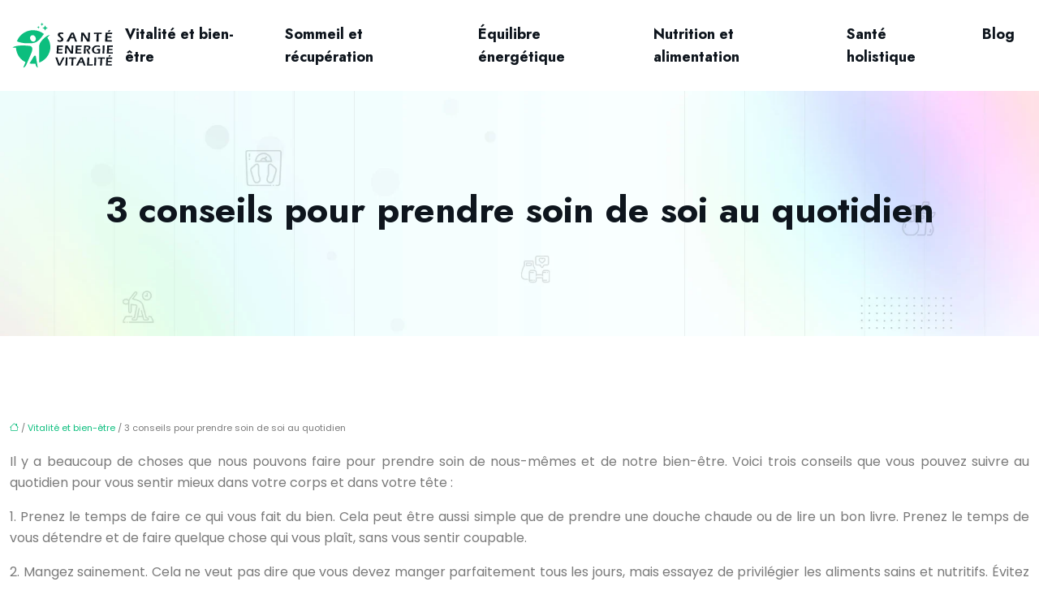

--- FILE ---
content_type: text/html; charset=UTF-8
request_url: https://www.sante-energie-vitalite.fr/3-conseils-pour-prendre-soin-de-soi-au-quotidien/
body_size: 11070
content:
<!DOCTYPE html>
<html lang="fr-FR">
<head>
<meta charset="UTF-8" />
<meta name="viewport" content="width=device-width">
<link rel="shortcut icon" href="/wp-content/uploads/2022/06/favicon.svg" />
<script type="application/ld+json">
{
    "@context": "https://schema.org",
    "@graph": [
        {
            "@type": "WebSite",
            "@id": "https://www.sante-energie-vitalite.fr#website",
            "url": "https://www.sante-energie-vitalite.fr",
            "name": "sante-energie-vitalite",
            "inLanguage": "fr-FR",
            "publisher": {
                "@id": "https://www.sante-energie-vitalite.fr#organization"
            }
        },
        {
            "@type": "Organization",
            "@id": "https://www.sante-energie-vitalite.fr#organization",
            "name": "sante-energie-vitalite",
            "url": "https://www.sante-energie-vitalite.fr"
        },
        {
            "@type": "Person",
            "@id": "https://www.sante-energie-vitalite.fr/author/sante-energie-vitalite#person",
            "name": "admin",
            "jobTitle": "Rédaction Web",
            "url": "https://www.sante-energie-vitalite.fr/author/sante-energie-vitalite",
            "worksFor": {
                "@id": "https://www.sante-energie-vitalite.fr#organization"
            }
        },
        {
            "@type": "Article",
            "@id": "https://www.sante-energie-vitalite.fr/3-conseils-pour-prendre-soin-de-soi-au-quotidien/#article",
            "headline": "3 conseils pour prendre soin de soi au quotidien",
            "wordCount": 953,
            "isAccessibleForFree": true,
            "articleSection": [
                "Vitalité et bien-être"
            ],
            "datePublished": "2022-06-27T16:17:58+00:00",
            "author": {
                "@id": "https://www.sante-energie-vitalite.fr/author/sante-energie-vitalite#person"
            },
            "publisher": {
                "@id": "https://www.sante-energie-vitalite.fr#organization"
            },
            "inLanguage": "fr-FR"
        },
        {
            "@type": "BreadcrumbList",
            "@id": "https://www.sante-energie-vitalite.fr/3-conseils-pour-prendre-soin-de-soi-au-quotidien/#breadcrumb",
            "itemListElement": [
                {
                    "@type": "ListItem",
                    "position": 1,
                    "name": "Accueil",
                    "item": "https://www.sante-energie-vitalite.fr/"
                },
                {
                    "@type": "ListItem",
                    "position": 2,
                    "name": "Vitalité et bien-être",
                    "item": "https://www.sante-energie-vitalite.fr/vitalite-et-bien-etre/"
                },
                {
                    "@type": "ListItem",
                    "position": 3,
                    "name": "3 conseils pour prendre soin de soi au quotidien",
                    "item": "https://www.sante-energie-vitalite.fr/3-conseils-pour-prendre-soin-de-soi-au-quotidien/"
                }
            ]
        }
    ]
}</script>
<meta name='robots' content='max-image-preview:large' />
	<style>img:is([sizes="auto" i], [sizes^="auto," i]) { contain-intrinsic-size: 3000px 1500px }</style>
	<title>3 conseils indispensables pour bien prendre soin de soi au quotidien : </title><meta name="description" content="3 conseils pour prendre soin de soi au quotidien : apprendre à s'écouter, se faire plaisir et se respecter"><link rel='stylesheet' id='wp-block-library-css' href='https://www.sante-energie-vitalite.fr/wp-includes/css/dist/block-library/style.min.css?ver=28eca38d554f87d73c8b4fc6a430936c' type='text/css' media='all' />
<style id='global-styles-inline-css' type='text/css'>
:root{--wp--preset--aspect-ratio--square: 1;--wp--preset--aspect-ratio--4-3: 4/3;--wp--preset--aspect-ratio--3-4: 3/4;--wp--preset--aspect-ratio--3-2: 3/2;--wp--preset--aspect-ratio--2-3: 2/3;--wp--preset--aspect-ratio--16-9: 16/9;--wp--preset--aspect-ratio--9-16: 9/16;--wp--preset--color--black: #000000;--wp--preset--color--cyan-bluish-gray: #abb8c3;--wp--preset--color--white: #ffffff;--wp--preset--color--pale-pink: #f78da7;--wp--preset--color--vivid-red: #cf2e2e;--wp--preset--color--luminous-vivid-orange: #ff6900;--wp--preset--color--luminous-vivid-amber: #fcb900;--wp--preset--color--light-green-cyan: #7bdcb5;--wp--preset--color--vivid-green-cyan: #00d084;--wp--preset--color--pale-cyan-blue: #8ed1fc;--wp--preset--color--vivid-cyan-blue: #0693e3;--wp--preset--color--vivid-purple: #9b51e0;--wp--preset--color--base: #f9f9f9;--wp--preset--color--base-2: #ffffff;--wp--preset--color--contrast: #111111;--wp--preset--color--contrast-2: #636363;--wp--preset--color--contrast-3: #A4A4A4;--wp--preset--color--accent: #cfcabe;--wp--preset--color--accent-2: #c2a990;--wp--preset--color--accent-3: #d8613c;--wp--preset--color--accent-4: #b1c5a4;--wp--preset--color--accent-5: #b5bdbc;--wp--preset--gradient--vivid-cyan-blue-to-vivid-purple: linear-gradient(135deg,rgba(6,147,227,1) 0%,rgb(155,81,224) 100%);--wp--preset--gradient--light-green-cyan-to-vivid-green-cyan: linear-gradient(135deg,rgb(122,220,180) 0%,rgb(0,208,130) 100%);--wp--preset--gradient--luminous-vivid-amber-to-luminous-vivid-orange: linear-gradient(135deg,rgba(252,185,0,1) 0%,rgba(255,105,0,1) 100%);--wp--preset--gradient--luminous-vivid-orange-to-vivid-red: linear-gradient(135deg,rgba(255,105,0,1) 0%,rgb(207,46,46) 100%);--wp--preset--gradient--very-light-gray-to-cyan-bluish-gray: linear-gradient(135deg,rgb(238,238,238) 0%,rgb(169,184,195) 100%);--wp--preset--gradient--cool-to-warm-spectrum: linear-gradient(135deg,rgb(74,234,220) 0%,rgb(151,120,209) 20%,rgb(207,42,186) 40%,rgb(238,44,130) 60%,rgb(251,105,98) 80%,rgb(254,248,76) 100%);--wp--preset--gradient--blush-light-purple: linear-gradient(135deg,rgb(255,206,236) 0%,rgb(152,150,240) 100%);--wp--preset--gradient--blush-bordeaux: linear-gradient(135deg,rgb(254,205,165) 0%,rgb(254,45,45) 50%,rgb(107,0,62) 100%);--wp--preset--gradient--luminous-dusk: linear-gradient(135deg,rgb(255,203,112) 0%,rgb(199,81,192) 50%,rgb(65,88,208) 100%);--wp--preset--gradient--pale-ocean: linear-gradient(135deg,rgb(255,245,203) 0%,rgb(182,227,212) 50%,rgb(51,167,181) 100%);--wp--preset--gradient--electric-grass: linear-gradient(135deg,rgb(202,248,128) 0%,rgb(113,206,126) 100%);--wp--preset--gradient--midnight: linear-gradient(135deg,rgb(2,3,129) 0%,rgb(40,116,252) 100%);--wp--preset--gradient--gradient-1: linear-gradient(to bottom, #cfcabe 0%, #F9F9F9 100%);--wp--preset--gradient--gradient-2: linear-gradient(to bottom, #C2A990 0%, #F9F9F9 100%);--wp--preset--gradient--gradient-3: linear-gradient(to bottom, #D8613C 0%, #F9F9F9 100%);--wp--preset--gradient--gradient-4: linear-gradient(to bottom, #B1C5A4 0%, #F9F9F9 100%);--wp--preset--gradient--gradient-5: linear-gradient(to bottom, #B5BDBC 0%, #F9F9F9 100%);--wp--preset--gradient--gradient-6: linear-gradient(to bottom, #A4A4A4 0%, #F9F9F9 100%);--wp--preset--gradient--gradient-7: linear-gradient(to bottom, #cfcabe 50%, #F9F9F9 50%);--wp--preset--gradient--gradient-8: linear-gradient(to bottom, #C2A990 50%, #F9F9F9 50%);--wp--preset--gradient--gradient-9: linear-gradient(to bottom, #D8613C 50%, #F9F9F9 50%);--wp--preset--gradient--gradient-10: linear-gradient(to bottom, #B1C5A4 50%, #F9F9F9 50%);--wp--preset--gradient--gradient-11: linear-gradient(to bottom, #B5BDBC 50%, #F9F9F9 50%);--wp--preset--gradient--gradient-12: linear-gradient(to bottom, #A4A4A4 50%, #F9F9F9 50%);--wp--preset--font-size--small: 13px;--wp--preset--font-size--medium: 20px;--wp--preset--font-size--large: 36px;--wp--preset--font-size--x-large: 42px;--wp--preset--spacing--20: min(1.5rem, 2vw);--wp--preset--spacing--30: min(2.5rem, 3vw);--wp--preset--spacing--40: min(4rem, 5vw);--wp--preset--spacing--50: min(6.5rem, 8vw);--wp--preset--spacing--60: min(10.5rem, 13vw);--wp--preset--spacing--70: 3.38rem;--wp--preset--spacing--80: 5.06rem;--wp--preset--spacing--10: 1rem;--wp--preset--shadow--natural: 6px 6px 9px rgba(0, 0, 0, 0.2);--wp--preset--shadow--deep: 12px 12px 50px rgba(0, 0, 0, 0.4);--wp--preset--shadow--sharp: 6px 6px 0px rgba(0, 0, 0, 0.2);--wp--preset--shadow--outlined: 6px 6px 0px -3px rgba(255, 255, 255, 1), 6px 6px rgba(0, 0, 0, 1);--wp--preset--shadow--crisp: 6px 6px 0px rgba(0, 0, 0, 1);}:root { --wp--style--global--content-size: 1320px;--wp--style--global--wide-size: 1920px; }:where(body) { margin: 0; }.wp-site-blocks { padding-top: var(--wp--style--root--padding-top); padding-bottom: var(--wp--style--root--padding-bottom); }.has-global-padding { padding-right: var(--wp--style--root--padding-right); padding-left: var(--wp--style--root--padding-left); }.has-global-padding > .alignfull { margin-right: calc(var(--wp--style--root--padding-right) * -1); margin-left: calc(var(--wp--style--root--padding-left) * -1); }.has-global-padding :where(:not(.alignfull.is-layout-flow) > .has-global-padding:not(.wp-block-block, .alignfull)) { padding-right: 0; padding-left: 0; }.has-global-padding :where(:not(.alignfull.is-layout-flow) > .has-global-padding:not(.wp-block-block, .alignfull)) > .alignfull { margin-left: 0; margin-right: 0; }.wp-site-blocks > .alignleft { float: left; margin-right: 2em; }.wp-site-blocks > .alignright { float: right; margin-left: 2em; }.wp-site-blocks > .aligncenter { justify-content: center; margin-left: auto; margin-right: auto; }:where(.wp-site-blocks) > * { margin-block-start: 1.2rem; margin-block-end: 0; }:where(.wp-site-blocks) > :first-child { margin-block-start: 0; }:where(.wp-site-blocks) > :last-child { margin-block-end: 0; }:root { --wp--style--block-gap: 1.2rem; }:root :where(.is-layout-flow) > :first-child{margin-block-start: 0;}:root :where(.is-layout-flow) > :last-child{margin-block-end: 0;}:root :where(.is-layout-flow) > *{margin-block-start: 1.2rem;margin-block-end: 0;}:root :where(.is-layout-constrained) > :first-child{margin-block-start: 0;}:root :where(.is-layout-constrained) > :last-child{margin-block-end: 0;}:root :where(.is-layout-constrained) > *{margin-block-start: 1.2rem;margin-block-end: 0;}:root :where(.is-layout-flex){gap: 1.2rem;}:root :where(.is-layout-grid){gap: 1.2rem;}.is-layout-flow > .alignleft{float: left;margin-inline-start: 0;margin-inline-end: 2em;}.is-layout-flow > .alignright{float: right;margin-inline-start: 2em;margin-inline-end: 0;}.is-layout-flow > .aligncenter{margin-left: auto !important;margin-right: auto !important;}.is-layout-constrained > .alignleft{float: left;margin-inline-start: 0;margin-inline-end: 2em;}.is-layout-constrained > .alignright{float: right;margin-inline-start: 2em;margin-inline-end: 0;}.is-layout-constrained > .aligncenter{margin-left: auto !important;margin-right: auto !important;}.is-layout-constrained > :where(:not(.alignleft):not(.alignright):not(.alignfull)){max-width: var(--wp--style--global--content-size);margin-left: auto !important;margin-right: auto !important;}.is-layout-constrained > .alignwide{max-width: var(--wp--style--global--wide-size);}body .is-layout-flex{display: flex;}.is-layout-flex{flex-wrap: wrap;align-items: center;}.is-layout-flex > :is(*, div){margin: 0;}body .is-layout-grid{display: grid;}.is-layout-grid > :is(*, div){margin: 0;}body{--wp--style--root--padding-top: 0px;--wp--style--root--padding-right: var(--wp--preset--spacing--50);--wp--style--root--padding-bottom: 0px;--wp--style--root--padding-left: var(--wp--preset--spacing--50);}a:where(:not(.wp-element-button)){text-decoration: underline;}:root :where(a:where(:not(.wp-element-button)):hover){text-decoration: none;}:root :where(.wp-element-button, .wp-block-button__link){background-color: var(--wp--preset--color--contrast);border-radius: .33rem;border-color: var(--wp--preset--color--contrast);border-width: 0;color: var(--wp--preset--color--base);font-family: inherit;font-size: var(--wp--preset--font-size--small);font-style: normal;font-weight: 500;line-height: inherit;padding-top: 0.6rem;padding-right: 1rem;padding-bottom: 0.6rem;padding-left: 1rem;text-decoration: none;}:root :where(.wp-element-button:hover, .wp-block-button__link:hover){background-color: var(--wp--preset--color--contrast-2);border-color: var(--wp--preset--color--contrast-2);color: var(--wp--preset--color--base);}:root :where(.wp-element-button:focus, .wp-block-button__link:focus){background-color: var(--wp--preset--color--contrast-2);border-color: var(--wp--preset--color--contrast-2);color: var(--wp--preset--color--base);outline-color: var(--wp--preset--color--contrast);outline-offset: 2px;outline-style: dotted;outline-width: 1px;}:root :where(.wp-element-button:active, .wp-block-button__link:active){background-color: var(--wp--preset--color--contrast);color: var(--wp--preset--color--base);}:root :where(.wp-element-caption, .wp-block-audio figcaption, .wp-block-embed figcaption, .wp-block-gallery figcaption, .wp-block-image figcaption, .wp-block-table figcaption, .wp-block-video figcaption){color: var(--wp--preset--color--contrast-2);font-family: var(--wp--preset--font-family--body);font-size: 0.8rem;}.has-black-color{color: var(--wp--preset--color--black) !important;}.has-cyan-bluish-gray-color{color: var(--wp--preset--color--cyan-bluish-gray) !important;}.has-white-color{color: var(--wp--preset--color--white) !important;}.has-pale-pink-color{color: var(--wp--preset--color--pale-pink) !important;}.has-vivid-red-color{color: var(--wp--preset--color--vivid-red) !important;}.has-luminous-vivid-orange-color{color: var(--wp--preset--color--luminous-vivid-orange) !important;}.has-luminous-vivid-amber-color{color: var(--wp--preset--color--luminous-vivid-amber) !important;}.has-light-green-cyan-color{color: var(--wp--preset--color--light-green-cyan) !important;}.has-vivid-green-cyan-color{color: var(--wp--preset--color--vivid-green-cyan) !important;}.has-pale-cyan-blue-color{color: var(--wp--preset--color--pale-cyan-blue) !important;}.has-vivid-cyan-blue-color{color: var(--wp--preset--color--vivid-cyan-blue) !important;}.has-vivid-purple-color{color: var(--wp--preset--color--vivid-purple) !important;}.has-base-color{color: var(--wp--preset--color--base) !important;}.has-base-2-color{color: var(--wp--preset--color--base-2) !important;}.has-contrast-color{color: var(--wp--preset--color--contrast) !important;}.has-contrast-2-color{color: var(--wp--preset--color--contrast-2) !important;}.has-contrast-3-color{color: var(--wp--preset--color--contrast-3) !important;}.has-accent-color{color: var(--wp--preset--color--accent) !important;}.has-accent-2-color{color: var(--wp--preset--color--accent-2) !important;}.has-accent-3-color{color: var(--wp--preset--color--accent-3) !important;}.has-accent-4-color{color: var(--wp--preset--color--accent-4) !important;}.has-accent-5-color{color: var(--wp--preset--color--accent-5) !important;}.has-black-background-color{background-color: var(--wp--preset--color--black) !important;}.has-cyan-bluish-gray-background-color{background-color: var(--wp--preset--color--cyan-bluish-gray) !important;}.has-white-background-color{background-color: var(--wp--preset--color--white) !important;}.has-pale-pink-background-color{background-color: var(--wp--preset--color--pale-pink) !important;}.has-vivid-red-background-color{background-color: var(--wp--preset--color--vivid-red) !important;}.has-luminous-vivid-orange-background-color{background-color: var(--wp--preset--color--luminous-vivid-orange) !important;}.has-luminous-vivid-amber-background-color{background-color: var(--wp--preset--color--luminous-vivid-amber) !important;}.has-light-green-cyan-background-color{background-color: var(--wp--preset--color--light-green-cyan) !important;}.has-vivid-green-cyan-background-color{background-color: var(--wp--preset--color--vivid-green-cyan) !important;}.has-pale-cyan-blue-background-color{background-color: var(--wp--preset--color--pale-cyan-blue) !important;}.has-vivid-cyan-blue-background-color{background-color: var(--wp--preset--color--vivid-cyan-blue) !important;}.has-vivid-purple-background-color{background-color: var(--wp--preset--color--vivid-purple) !important;}.has-base-background-color{background-color: var(--wp--preset--color--base) !important;}.has-base-2-background-color{background-color: var(--wp--preset--color--base-2) !important;}.has-contrast-background-color{background-color: var(--wp--preset--color--contrast) !important;}.has-contrast-2-background-color{background-color: var(--wp--preset--color--contrast-2) !important;}.has-contrast-3-background-color{background-color: var(--wp--preset--color--contrast-3) !important;}.has-accent-background-color{background-color: var(--wp--preset--color--accent) !important;}.has-accent-2-background-color{background-color: var(--wp--preset--color--accent-2) !important;}.has-accent-3-background-color{background-color: var(--wp--preset--color--accent-3) !important;}.has-accent-4-background-color{background-color: var(--wp--preset--color--accent-4) !important;}.has-accent-5-background-color{background-color: var(--wp--preset--color--accent-5) !important;}.has-black-border-color{border-color: var(--wp--preset--color--black) !important;}.has-cyan-bluish-gray-border-color{border-color: var(--wp--preset--color--cyan-bluish-gray) !important;}.has-white-border-color{border-color: var(--wp--preset--color--white) !important;}.has-pale-pink-border-color{border-color: var(--wp--preset--color--pale-pink) !important;}.has-vivid-red-border-color{border-color: var(--wp--preset--color--vivid-red) !important;}.has-luminous-vivid-orange-border-color{border-color: var(--wp--preset--color--luminous-vivid-orange) !important;}.has-luminous-vivid-amber-border-color{border-color: var(--wp--preset--color--luminous-vivid-amber) !important;}.has-light-green-cyan-border-color{border-color: var(--wp--preset--color--light-green-cyan) !important;}.has-vivid-green-cyan-border-color{border-color: var(--wp--preset--color--vivid-green-cyan) !important;}.has-pale-cyan-blue-border-color{border-color: var(--wp--preset--color--pale-cyan-blue) !important;}.has-vivid-cyan-blue-border-color{border-color: var(--wp--preset--color--vivid-cyan-blue) !important;}.has-vivid-purple-border-color{border-color: var(--wp--preset--color--vivid-purple) !important;}.has-base-border-color{border-color: var(--wp--preset--color--base) !important;}.has-base-2-border-color{border-color: var(--wp--preset--color--base-2) !important;}.has-contrast-border-color{border-color: var(--wp--preset--color--contrast) !important;}.has-contrast-2-border-color{border-color: var(--wp--preset--color--contrast-2) !important;}.has-contrast-3-border-color{border-color: var(--wp--preset--color--contrast-3) !important;}.has-accent-border-color{border-color: var(--wp--preset--color--accent) !important;}.has-accent-2-border-color{border-color: var(--wp--preset--color--accent-2) !important;}.has-accent-3-border-color{border-color: var(--wp--preset--color--accent-3) !important;}.has-accent-4-border-color{border-color: var(--wp--preset--color--accent-4) !important;}.has-accent-5-border-color{border-color: var(--wp--preset--color--accent-5) !important;}.has-vivid-cyan-blue-to-vivid-purple-gradient-background{background: var(--wp--preset--gradient--vivid-cyan-blue-to-vivid-purple) !important;}.has-light-green-cyan-to-vivid-green-cyan-gradient-background{background: var(--wp--preset--gradient--light-green-cyan-to-vivid-green-cyan) !important;}.has-luminous-vivid-amber-to-luminous-vivid-orange-gradient-background{background: var(--wp--preset--gradient--luminous-vivid-amber-to-luminous-vivid-orange) !important;}.has-luminous-vivid-orange-to-vivid-red-gradient-background{background: var(--wp--preset--gradient--luminous-vivid-orange-to-vivid-red) !important;}.has-very-light-gray-to-cyan-bluish-gray-gradient-background{background: var(--wp--preset--gradient--very-light-gray-to-cyan-bluish-gray) !important;}.has-cool-to-warm-spectrum-gradient-background{background: var(--wp--preset--gradient--cool-to-warm-spectrum) !important;}.has-blush-light-purple-gradient-background{background: var(--wp--preset--gradient--blush-light-purple) !important;}.has-blush-bordeaux-gradient-background{background: var(--wp--preset--gradient--blush-bordeaux) !important;}.has-luminous-dusk-gradient-background{background: var(--wp--preset--gradient--luminous-dusk) !important;}.has-pale-ocean-gradient-background{background: var(--wp--preset--gradient--pale-ocean) !important;}.has-electric-grass-gradient-background{background: var(--wp--preset--gradient--electric-grass) !important;}.has-midnight-gradient-background{background: var(--wp--preset--gradient--midnight) !important;}.has-gradient-1-gradient-background{background: var(--wp--preset--gradient--gradient-1) !important;}.has-gradient-2-gradient-background{background: var(--wp--preset--gradient--gradient-2) !important;}.has-gradient-3-gradient-background{background: var(--wp--preset--gradient--gradient-3) !important;}.has-gradient-4-gradient-background{background: var(--wp--preset--gradient--gradient-4) !important;}.has-gradient-5-gradient-background{background: var(--wp--preset--gradient--gradient-5) !important;}.has-gradient-6-gradient-background{background: var(--wp--preset--gradient--gradient-6) !important;}.has-gradient-7-gradient-background{background: var(--wp--preset--gradient--gradient-7) !important;}.has-gradient-8-gradient-background{background: var(--wp--preset--gradient--gradient-8) !important;}.has-gradient-9-gradient-background{background: var(--wp--preset--gradient--gradient-9) !important;}.has-gradient-10-gradient-background{background: var(--wp--preset--gradient--gradient-10) !important;}.has-gradient-11-gradient-background{background: var(--wp--preset--gradient--gradient-11) !important;}.has-gradient-12-gradient-background{background: var(--wp--preset--gradient--gradient-12) !important;}.has-small-font-size{font-size: var(--wp--preset--font-size--small) !important;}.has-medium-font-size{font-size: var(--wp--preset--font-size--medium) !important;}.has-large-font-size{font-size: var(--wp--preset--font-size--large) !important;}.has-x-large-font-size{font-size: var(--wp--preset--font-size--x-large) !important;}
:root :where(.wp-block-pullquote){border-radius: var(--wp--preset--spacing--20);font-family: var(--wp--preset--font-family--heading);font-size: var(--wp--preset--font-size--x-large);font-style: italic;font-weight: 400;letter-spacing: 0em;line-height: 1.5;padding-top: var(--wp--preset--spacing--40);padding-bottom: var(--wp--preset--spacing--40);}
:root :where(.wp-block-pullquote cite){font-family: var(--wp--preset--font-family--body);font-size: var(--wp--preset--font-size--medium);font-style: normal;}
:root :where(.wp-block-avatar img){border-radius: 90px;}
:root :where(.wp-block-buttons-is-layout-flow) > :first-child{margin-block-start: 0;}:root :where(.wp-block-buttons-is-layout-flow) > :last-child{margin-block-end: 0;}:root :where(.wp-block-buttons-is-layout-flow) > *{margin-block-start: 0.7rem;margin-block-end: 0;}:root :where(.wp-block-buttons-is-layout-constrained) > :first-child{margin-block-start: 0;}:root :where(.wp-block-buttons-is-layout-constrained) > :last-child{margin-block-end: 0;}:root :where(.wp-block-buttons-is-layout-constrained) > *{margin-block-start: 0.7rem;margin-block-end: 0;}:root :where(.wp-block-buttons-is-layout-flex){gap: 0.7rem;}:root :where(.wp-block-buttons-is-layout-grid){gap: 0.7rem;}
:root :where(.wp-block-calendar table, .wp-block-calendar th){color: var(--wp--preset--color--contrast);}:root :where(.wp-block-calendar.wp-block-calendar table:where(:not(.has-text-color)) th){background-color:var(--wp--preset--color--contrast-2);color:var(--wp--preset--color--base);border-color:var(--wp--preset--color--contrast-2)}:root :where(.wp-block-calendar table:where(:not(.has-text-color)) td){border-color:var(--wp--preset--color--contrast-2)}
:root :where(.wp-block-categories){padding-right: 0px;padding-left: 0px;}:root :where(.wp-block-categories){list-style-type:none;}:root :where(.wp-block-categories li){margin-bottom: 0.5rem;}
:root :where(.wp-block-code){background-color: var(--wp--preset--color--base-2);border-radius: var(--wp--preset--spacing--20);border-color: var(--wp--preset--color--contrast);color: var(--wp--preset--color--contrast-2);font-size: var(--wp--preset--font-size--medium);font-style: normal;font-weight: 400;line-height: 1.6;padding-top: calc(var(--wp--preset--spacing--30) + 0.75rem);padding-right: calc(var(--wp--preset--spacing--30) + 0.75rem);padding-bottom: calc(var(--wp--preset--spacing--30) + 0.75rem);padding-left: calc(var(--wp--preset--spacing--30) + 0.75rem);}
:root :where(.wp-block-comment-author-name){color: var(--wp--preset--color--contrast);font-size: var(--wp--preset--font-size--small);font-style: normal;font-weight: 600;}
:root :where(.wp-block-comment-author-name a:where(:not(.wp-element-button))){text-decoration: none;}
:root :where(.wp-block-comment-author-name a:where(:not(.wp-element-button)):hover){text-decoration: none;}
:root :where(.wp-block-comment-content){font-size: var(--wp--preset--font-size--small);margin-top: var(--wp--preset--spacing--20);margin-bottom: var(--wp--preset--spacing--20);}
:root :where(.wp-block-comment-date){color: var(--wp--preset--color--contrast-2);font-size: var(--wp--preset--font-size--small);margin-top: 0px;margin-bottom: 0px;}
:root :where(.wp-block-comment-date a:where(:not(.wp-element-button))){color: var(--wp--preset--color--contrast-2);text-decoration: none;}
:root :where(.wp-block-comment-date a:where(:not(.wp-element-button)):hover){text-decoration: none;}
:root :where(.wp-block-comment-edit-link){font-size: var(--wp--preset--font-size--small);}
:root :where(.wp-block-comment-edit-link a:where(:not(.wp-element-button))){color: var(--wp--preset--color--contrast-2);text-decoration: none;}
:root :where(.wp-block-comment-edit-link a:where(:not(.wp-element-button)):hover){text-decoration: none;}
:root :where(.wp-block-comment-reply-link){font-size: var(--wp--preset--font-size--small);}
:root :where(.wp-block-comment-reply-link a:where(:not(.wp-element-button))){color: var(--wp--preset--color--contrast-2);text-decoration: none;}
:root :where(.wp-block-comment-reply-link a:where(:not(.wp-element-button)):hover){text-decoration: none;}
:root :where(.wp-block-post-comments-form textarea, .wp-block-post-comments-form input){border-radius:.33rem}
:root :where(.wp-block-comments-pagination){font-size: var(--wp--preset--font-size--small);}
:root :where(.wp-block-comments-pagination-next){font-size: var(--wp--preset--font-size--small);}
:root :where(.wp-block-comments-pagination-numbers){font-size: var(--wp--preset--font-size--small);}
:root :where(.wp-block-comments-pagination-previous){font-size: var(--wp--preset--font-size--small);}
:root :where(.wp-block-footnotes){font-size: var(--wp--preset--font-size--small);}
:root :where(.wp-block-gallery){margin-bottom: var(--wp--preset--spacing--50);}
:root :where(.wp-block-list){padding-left: var(--wp--preset--spacing--10);}
:root :where(.wp-block-loginout input){border-radius:.33rem;padding:calc(0.667em + 2px);border:1px solid #949494;}
:root :where(.wp-block-navigation){font-weight: 500;}
:root :where(.wp-block-navigation a:where(:not(.wp-element-button))){text-decoration: none;}
:root :where(.wp-block-navigation a:where(:not(.wp-element-button)):hover){text-decoration: none;}
:root :where(.wp-block-post-author){font-size: var(--wp--preset--font-size--small);}
:root :where(.wp-block-post-author-name){font-size: var(--wp--preset--font-size--small);}
:root :where(.wp-block-post-author-name a:where(:not(.wp-element-button))){text-decoration: none;}
:root :where(.wp-block-post-author-name a:where(:not(.wp-element-button)):hover){text-decoration: none;}
:root :where(.wp-block-post-date){color: var(--wp--preset--color--contrast-2);font-size: var(--wp--preset--font-size--small);}
:root :where(.wp-block-post-date a:where(:not(.wp-element-button))){color: var(--wp--preset--color--contrast-2);text-decoration: none;}
:root :where(.wp-block-post-date a:where(:not(.wp-element-button)):hover){text-decoration: none;}
:root :where(.wp-block-post-excerpt){line-height: 1.6;}
:root :where(.wp-block-post-featured-image img, .wp-block-post-featured-image .block-editor-media-placeholder, .wp-block-post-featured-image .wp-block-post-featured-image__overlay){border-radius: var(--wp--preset--spacing--20);}
:root :where(.wp-block-post-terms){font-size: var(--wp--preset--font-size--small);}:root :where(.wp-block-post-terms .wp-block-post-terms__prefix){color: var(--wp--preset--color--contrast-2);}
:root :where(.wp-block-post-terms a:where(:not(.wp-element-button))){text-decoration: none;}
:root :where(.wp-block-post-terms a:where(:not(.wp-element-button)):hover){text-decoration: none;}
:root :where(.wp-block-post-title a:where(:not(.wp-element-button))){text-decoration: none;}
:root :where(.wp-block-post-title a:where(:not(.wp-element-button)):hover){text-decoration: none;}
:root :where(.wp-block-query-title span){font-style: italic;}
:root :where(.wp-block-query-no-results){padding-top: var(--wp--preset--spacing--30);}
:root :where(.wp-block-quote){background-color: var(--wp--preset--color--base-2);border-radius: var(--wp--preset--spacing--20);font-family: var(--wp--preset--font-family--heading);font-size: var(--wp--preset--font-size--large);font-style: italic;line-height: 1.3;padding-top: calc(var(--wp--preset--spacing--30) + 0.75rem);padding-right: calc(var(--wp--preset--spacing--30) + 0.75rem);padding-bottom: calc(var(--wp--preset--spacing--30) + 0.75rem);padding-left: calc(var(--wp--preset--spacing--30) + 0.75rem);}:root :where(.wp-block-quote :where(p)){margin-block-start:0;margin-block-end:calc(var(--wp--preset--spacing--10) + 0.5rem);}:root :where(.wp-block-quote :where(:last-child)){margin-block-end:0;}:root :where(.wp-block-quote.has-text-align-right.is-style-plain, .rtl .is-style-plain.wp-block-quote:not(.has-text-align-center):not(.has-text-align-left)){border-width: 0 2px 0 0;padding-left:calc(var(--wp--preset--spacing--20) + 0.5rem);padding-right:calc(var(--wp--preset--spacing--20) + 0.5rem);}:root :where(.wp-block-quote.has-text-align-left.is-style-plain, body:not(.rtl) .is-style-plain.wp-block-quote:not(.has-text-align-center):not(.has-text-align-right)){border-width: 0 0 0 2px;padding-left:calc(var(--wp--preset--spacing--20) + 0.5rem);padding-right:calc(var(--wp--preset--spacing--20) + 0.5rem)}
:root :where(.wp-block-quote cite){font-family: var(--wp--preset--font-family--body);font-size: var(--wp--preset--font-size--small);font-style: normal;}
:root :where(.wp-block-search .wp-block-search__label, .wp-block-search .wp-block-search__input, .wp-block-search .wp-block-search__button){font-size: var(--wp--preset--font-size--small);}:root :where(.wp-block-search .wp-block-search__input){border-radius:.33rem}
:root :where(.wp-block-search .wp-element-button,.wp-block-search  .wp-block-button__link){border-radius: .33rem;}
:root :where(.wp-block-separator){border-color: currentColor;border-width: 0 0 1px 0;border-style: solid;color: var(--wp--preset--color--contrast);}:root :where(.wp-block-separator){}:root :where(.wp-block-separator:not(.is-style-wide):not(.is-style-dots):not(.alignwide):not(.alignfull)){width: var(--wp--preset--spacing--60)}
:root :where(.wp-block-site-tagline){color: var(--wp--preset--color--contrast-2);font-size: var(--wp--preset--font-size--small);}
:root :where(.wp-block-site-title){font-family: var(--wp--preset--font-family--body);font-size: 1.2rem;font-style: normal;font-weight: 600;}
:root :where(.wp-block-site-title a:where(:not(.wp-element-button))){text-decoration: none;}
:root :where(.wp-block-site-title a:where(:not(.wp-element-button)):hover){text-decoration: none;}
</style>
<link rel='stylesheet' id='default-css' href='https://www.sante-energie-vitalite.fr/wp-content/themes/factory-templates-4/style.css?ver=28eca38d554f87d73c8b4fc6a430936c' type='text/css' media='all' />
<link rel='stylesheet' id='bootstrap5-css' href='https://www.sante-energie-vitalite.fr/wp-content/themes/factory-templates-4/css/bootstrap.min.css?ver=28eca38d554f87d73c8b4fc6a430936c' type='text/css' media='all' />
<link rel='stylesheet' id='bootstrap-icon-css' href='https://www.sante-energie-vitalite.fr/wp-content/themes/factory-templates-4/css/bootstrap-icons.css?ver=28eca38d554f87d73c8b4fc6a430936c' type='text/css' media='all' />
<link rel='stylesheet' id='global-css' href='https://www.sante-energie-vitalite.fr/wp-content/themes/factory-templates-4/css/global.css?ver=28eca38d554f87d73c8b4fc6a430936c' type='text/css' media='all' />
<link rel='stylesheet' id='custom-post-css' href='https://www.sante-energie-vitalite.fr/wp-content/themes/factory-templates-4/css/custom-post.css?ver=28eca38d554f87d73c8b4fc6a430936c' type='text/css' media='all' />
<script type="text/javascript" src="https://code.jquery.com/jquery-3.2.1.min.js?ver=28eca38d554f87d73c8b4fc6a430936c" id="jquery3.2.1-js"></script>
<script type="text/javascript" src="https://www.sante-energie-vitalite.fr/wp-content/themes/factory-templates-4/js/fn.js?ver=28eca38d554f87d73c8b4fc6a430936c" id="default_script-js"></script>
<link rel="https://api.w.org/" href="https://www.sante-energie-vitalite.fr/wp-json/" /><link rel="alternate" title="JSON" type="application/json" href="https://www.sante-energie-vitalite.fr/wp-json/wp/v2/posts/217" /><link rel="EditURI" type="application/rsd+xml" title="RSD" href="https://www.sante-energie-vitalite.fr/xmlrpc.php?rsd" />
<link rel="canonical" href="https://www.sante-energie-vitalite.fr/3-conseils-pour-prendre-soin-de-soi-au-quotidien/" />
<link rel='shortlink' href='https://www.sante-energie-vitalite.fr/?p=217' />
<link rel="alternate" title="oEmbed (JSON)" type="application/json+oembed" href="https://www.sante-energie-vitalite.fr/wp-json/oembed/1.0/embed?url=https%3A%2F%2Fwww.sante-energie-vitalite.fr%2F3-conseils-pour-prendre-soin-de-soi-au-quotidien%2F" />
<link rel="alternate" title="oEmbed (XML)" type="text/xml+oembed" href="https://www.sante-energie-vitalite.fr/wp-json/oembed/1.0/embed?url=https%3A%2F%2Fwww.sante-energie-vitalite.fr%2F3-conseils-pour-prendre-soin-de-soi-au-quotidien%2F&#038;format=xml" />
 
<meta name="google-site-verification" content="oBUDIsxszmNqDU5Z5rRrSvJ_boPbBhnljS6wDb0OAtQ" />
<link href="https://fonts.googleapis.com/css2?family=Jost:wght@700&family=Poppins&display=swap" rel="stylesheet"> 
<style type="text/css">
.default_color_background,.menu-bars{background-color : #0cbe7e }.default_color_text,a,h1 span,h2 span,h3 span,h4 span,h5 span,h6 span{color :#0cbe7e }.navigation li a,.navigation li.disabled,.navigation li.active a,.owl-dots .owl-dot.active span,.owl-dots .owl-dot:hover span{background-color: #0cbe7e;}
.block-spc{border-color:#0cbe7e}
.page-content a{color : #0cbe7e }.page-content a:hover{color : #f8a540 }.home .body-content a{color : #0cbe7e }.home .body-content a:hover{color : #f8a540 }.col-menu,.main-navigation{background-color:transparent;}.main-navigation {padding:0px;}.main-navigation.scrolled{padding:0px;}.main-navigation nav li{padding:20px 15px;}.main-navigation.scrolled{background-color:#ffffff;}.main-navigation .logo-main{padding: 20px 10px 20px 10px;}.main-navigation .logo-main{height: Auto;}.main-navigation  .logo-sticky{height: Auto;}@media(min-width:990px){nav li a{padding:0px!important}}.main-navigation .sub-menu{background-color: #ffffff;}nav li a{font-size:18px;}nav li a{line-height:28px;}nav li a{color:#0e151d!important;}nav li:hover > a,.current-menu-item > a{color:#0cbe7e!important;}.main-navigation .sub-menu{padding:0px}.main-navigation ul ul li{padding:10px}.archive h1{color:#0e151d!important;}.archive h1{text-align:center!important;} .archive h1{font-size:45px}  .archive h2,.cat-description h2{font-size:25px} .archive h2 a,.cat-description h2{color:#0e151d!important;}.archive .readmore{background-color:#545454;}.archive .readmore{color:#ffffff;}.archive .readmore:hover{background-color:#0cbe7e;}.archive .readmore:hover{color:#ffffff;}.archive .readmore{padding:8px 20px;}.archive .readmore{border-width: 0px}.single h1{color:#0e151d!important;}.single .the-post h2{color:#0e151d!important;}.single .the-post h3{color:#0e151d!important;}.single .the-post h4{color:#0e151d!important;}.single .the-post h5{color:#0e151d!important;}.single .the-post h6{color:#0e151d!important;} .single .post-content a{color:#0cbe7e} .single .post-content a:hover{color:#f8a540}.single h1{text-align:center!important;}.single h1{font-size: 45px}.single h2{font-size: 25px}.single h3{font-size: 21px}.single h4{font-size: 18px}.single h5{font-size: 16px}.single h6{font-size: 15px}footer{background-position:top }  footer a{color: #0cbe7e}#back_to_top{background-color:#0cbe7e;}#back_to_top i, #back_to_top svg{color:#fff;} footer{padding:100px 0px 0px} #back_to_top {padding:3px 5px 6px;}.copyright{background-color:#0cbe7e} </style>
<style>:root {
    --color-primary: #0cbe7e;
    --color-primary-light: #0ff7a3;
    --color-primary-dark: #088558;
    --color-primary-hover: #0aab71;
    --color-primary-muted: #13ffc9;
            --color-background: #fff;
    --color-text: #000000;
} </style>
<style id="custom-st" type="text/css">
body{font-family:Poppins,sans-serif;font-size:16px;line-height:26px;color:rgb(122,122,122)!important;}h1,h2,h3,h4,h5,h6,footer .footer-widget,nav li a{font-weight:700;font-family:Jost,sans-serif;}.add-shadow{transition:.4s;}.add-index{position:relative;z-index:1;}.add-shadow:hover{box-shadow:0 0 100px 0 rgb(0 0 0 / 10%);}.main-navigation .logo-main{padding:0px;}.main-navigation .menu-item-has-children:after{top:15px!important;color:#000;}footer{color:#545454;}footer .footer-widget{font-size:20px!important;line-height:30px !important;color:#0e151d;border-bottom:none!important;}footer .copyright{padding:30px 50px;margin-top:60px;border-radius:0 34px 34px 34px;color:#fff;}.bi-chevron-right::before {font-weight:bold !important;font-size:12px;}.widget_sidebar .sidebar-widget{color:#222;line-height:30px;padding-bottom:10px;}.widget_sidebar{margin-bottom:40px;}.to-top{z-index:1!important;}.readmore{border-radius:0 34px 34px 34px;}@media (max-width:996px){.main-navigation nav li{padding:0px;}h1{font-size:35px!important;}.home h2{font-size:26px!important;}.b1{min-height:100%!important;}footer .col-md-12{padding:0 30px!important;}#logo img{width:70%!important;height:70%!important;}}</style>
</head> 

<body class="wp-singular post-template-default single single-post postid-217 single-format-standard wp-theme-factory-templates-4 catid-8" style="">

<div class="main-navigation  container-fluid is_sticky none-mobile">
<nav class="navbar navbar-expand-lg  container-xxl">

<a id="logo" href="https://www.sante-energie-vitalite.fr">
<img class="logo-main" src="/wp-content/uploads/2022/06/logo.svg"  width="auto"   height="Auto"  alt="logo">
<img class="logo-sticky" src="/wp-content/uploads/2022/06/logo.svg" width="auto" height="Auto" alt="logo"></a>

    <button class="navbar-toggler" type="button" data-bs-toggle="collapse" data-bs-target="#navbarSupportedContent" aria-controls="navbarSupportedContent" aria-expanded="false" aria-label="Toggle navigation">
      <span class="navbar-toggler-icon"><i class="bi bi-list"></i></span>
    </button>

    <div class="collapse navbar-collapse" id="navbarSupportedContent">

<ul id="main-menu" class="classic-menu navbar-nav ms-auto mb-2 mb-lg-0"><li id="menu-item-289" class="menu-item menu-item-type-taxonomy menu-item-object-category current-post-ancestor current-menu-parent current-post-parent"><a href="https://www.sante-energie-vitalite.fr/vitalite-et-bien-etre/">Vitalité et bien-être</a></li>
<li id="menu-item-290" class="menu-item menu-item-type-taxonomy menu-item-object-category"><a href="https://www.sante-energie-vitalite.fr/sommeil-et-recuperation/">Sommeil et récupération</a></li>
<li id="menu-item-291" class="menu-item menu-item-type-taxonomy menu-item-object-category"><a href="https://www.sante-energie-vitalite.fr/equilibre-energetique/">Équilibre énergétique</a></li>
<li id="menu-item-292" class="menu-item menu-item-type-taxonomy menu-item-object-category"><a href="https://www.sante-energie-vitalite.fr/nutrition-et-alimentation/">Nutrition et alimentation</a></li>
<li id="menu-item-293" class="menu-item menu-item-type-taxonomy menu-item-object-category"><a href="https://www.sante-energie-vitalite.fr/sante-holistique/">Santé holistique</a></li>
<li id="menu-item-294" class="menu-item menu-item-type-taxonomy menu-item-object-category"><a href="https://www.sante-energie-vitalite.fr/blog/">Blog</a></li>
</ul>
</div>
</nav>
</div><!--menu-->
<div style="" class="body-content     ">
  

<div class="container-fluid subheader" style="background-position:center;background-image:url(/wp-content/uploads/2022/06/energie-sante-categ.webp);background-color:;">
<div id="mask" style=""></div>	
<div class="container-xxl"><h1 class="title">3 conseils pour prendre soin de soi au quotidien</h1></div></div>



<div class="post-content container-xxl"> 


<div class="row">
<div class="  col-xxl-9  col-md-12">	



<div class="all-post-content">
<article>
<div style="font-size: 11px" class="breadcrumb"><a href="/"><i class="bi bi-house"></i></a>&nbsp;/&nbsp;<a href="https://www.sante-energie-vitalite.fr/vitalite-et-bien-etre/">Vitalité et bien-être</a>&nbsp;/&nbsp;3 conseils pour prendre soin de soi au quotidien</div>
<div class="the-post">






<p>Il y a beaucoup de choses que nous pouvons faire pour prendre soin de nous-mêmes et de notre bien-être. Voici trois conseils que vous pouvez suivre au quotidien pour vous sentir mieux dans votre corps et dans votre tête :</p>
<p>1. Prenez le temps de faire ce qui vous fait du bien. Cela peut être aussi simple que de prendre une douche chaude ou de lire un bon livre. Prenez le temps de vous détendre et de faire quelque chose qui vous plaît, sans vous sentir coupable.</p>
<p>2. Mangez sainement. Cela ne veut pas dire que vous devez manger parfaitement tous les jours, mais essayez de privilégier les aliments sains et nutritifs. Évitez les aliments trop gras, sucrés ou salés, et optez plutôt pour des fruits, des légumes, des protéines maigres et des grains entiers.</p>
<p>3. Faites de l’exercice. L’exercice est bon pour le corps et l’esprit. Il vous aidera à vous sentir plus énergique, à améliorer votre humeur et à garder la forme. Essayez de faire au moins 30 minutes d’activité physique par jour.</p>
<p>Pour prendre soin de soi, il est important de faire des choses qui vous font du bien sur une base quotidienne. Voici trois conseils pour vous aider à vous chouchouter au quotidien :</p>
<p>1. Prenez le temps de faire ce qui vous plaît. Planifiez des activités qui vous détendent et vous font du bien, comme une promenade dans un joli parc ou une séance de yoga. Accordez-vous au moins une heure par jour pour faire quelque chose que vous aimez, sans vous sentir coupable.</p>
<p>2. Mangez des aliments sains et nourrissants. Prendre soin de son corps passe aussi par une alimentation équilibrée. Favorisez les fruits, les légumes, les protéines de qualité et les aliments riches en antioxydants. Limitez les sucres ajoutés, les graisses saturées et les aliments transformés.</p>
<p>3. Prenez soin de votre peau. La peau est le plus grand organe du corps, il est donc important de bien s’en occuper. N’oubliez pas de vous démaquiller avant de vous coucher, de vous hydrater et de vous protéger du soleil. Faites un gommage une à deux fois par semaine pour éliminer les cellules mortes et favoriser le renouvellement cellulaire.</p>
<h2>Conseil nº1 : bougez votre corps !</h2>
<p>Il est important de <a href="https://www.beaute-sante-bienetre.com/" target="_blank">bouger son corps</a> tous les jours pour prendre soin de soi. Cela permet d’augmenter la circulation sanguine, de détendre les muscles et de garder une bonne posture. Il est recommandé de faire 30 minutes d’activité physique par jour. Si vous ne pouvez pas faire de l’exercice tous les jours, essayez de marcher au moins 10 minutes par jour.</p>
<h2>Conseil nº2 : mangez équilibré</h2>
<p>Il est important de manger équilibré pour prendre soin de soi au quotidien. En effet, une alimentation équilibrée permet de maintenir un poids santé, de prévenir les maladies et de rester en forme. Pour manger équilibré, il faut privilégier les aliments riches en vitamines, en minéraux et en antioxidants. Il faut également limiter les aliments gras, sucrés ou salés. Enfin, il est important de boire suffisamment d’eau tous les jours.</p>
<h2>Conseil nº3 : respectez votre rythme de sommeil</h2>
<p>Il est important de respecter son rythme de sommeil et de se coucher et de se lever à la même heure tous les jours. Il est également important de ne pas faire de sieste pendant la journée. La privation de sommeil peut avoir de nombreuses conséquences négatives sur la santé, telles que la fatigue, l’irritabilité, la mauvaise humeur, la perte de concentration et de mémoire.</p>
<p>1. Prendre soin de soi au quotidien est important pour se sentir bien dans sa peau et dans sa tête.</p>
<p>2. Il est important de se fixer des objectifs réalistes et de faire des choix en fonction de ce que l’on veut vraiment.</p>
<p>3. Il est essentiel de s’écouter et de faire ce qui nous fait du bien, sans se comparer aux autres.</p>
<h2>Pour en apprendre davantage sur le sujet :</h2>
<h3>Quels sont les 3 conseils les plus importants pour prendre soin de soi au quotidien ?</h3>
<p>1. Prendre le temps de se détendre et de se reposer chaque jour.</p>
<p>2. Manger une alimentation saine et équilibrée.</p>
<p>3. Faire de l’exercice régulièrement pour garder son corps en forme et en bonne santé.</p>
<h3>Pourquoi est-il important de prendre soin de soi au quotidien ?</h3>
<p>Il est important de prendre soin de soi au quotidien car cela permet de maintenir un bon niveau de santé et de bien-être. En prenant soin de son corps et de son esprit, on peut prévenir de nombreuses maladies et problèmes de santé. De plus, cela permet de se sentir mieux dans sa peau et d’avoir une meilleure image de soi.</p>
<h3>Quels sont les meilleurs moyens de prendre soin de soi au quotidien ?</h3>
<p>Il n’y a pas de réponse unique à cette question, car les meilleurs moyens de prendre soin de soi peuvent varier d’une personne à l’autre. Toutefois, certains moyens de prendre soin de soi sont plus communs que d’autres et peuvent être utiles à la plupart des gens. Parmi les meilleurs moyens de prendre soin de soi, on peut citer :</p>
<ul>
<li>prendre le temps de faire des activités qui nous font du bien et nous détendent, comme se promener dans la nature, lire, écouter de la musique, pratiquer une activité physique ou faire du yoga ;</li>
<li>apprendre à dire non aux choses qui ne nous intéressent pas ou qui nous stressent, afin de ne pas se sentir surchargé ;</li>
<li>prendre soin de son corps en mangeant équilibré, en faisant de l’exercice régulièrement et en dormant suffisamment ;</li>
<li>entretenir des relations saines et épanouissantes avec les autres, en passant du temps avec les personnes qui nous apportent de la joie et en limitant le temps passé avec celles qui nous font du mal ;</li>
</ul>




</div>
</article>




<div class="row nav-post-cat"><div class="col-6"><a href="https://www.sante-energie-vitalite.fr/comment-preparer-sa-peau-au-soleil/"><i class="bi bi-arrow-left"></i>Comment préparer sa peau au soleil ?</a></div><div class="col-6"><a href="https://www.sante-energie-vitalite.fr/comment-avoir-une-belle-peau-toute-l-annee/"><i class="bi bi-arrow-left"></i>Comment avoir une belle peau toute l&rsquo;année ?</a></div></div>

</div>

</div>	


<div class="col-xxl-3 col-md-12">
<div class="sidebar">
<div class="widget-area">





<div class='widget_sidebar'><div class='sidebar-widget'>Derniers articles</div><div class='textwidget sidebar-ma'><div class="row mb-2"><div class="col-12"><a href="https://www.sante-energie-vitalite.fr/le-collagene-marin-ameliore-la-fermete-et-l-hydratation-de-la-peau/">Le collagène marin améliore la fermeté et l&rsquo;hydratation de la peau</a></div></div><div class="row mb-2"><div class="col-12"><a href="https://www.sante-energie-vitalite.fr/complements-alimentaires-le-coup-de-pouce-discret-de-votre-bien-etre/">Compléments alimentaires : le coup de pouce discret de votre bien-être</a></div></div><div class="row mb-2"><div class="col-12"><a href="https://www.sante-energie-vitalite.fr/pourquoi-choisir-le-collagene-marin-en-poudre-plutot-qu-en-gelules/">Pourquoi choisir le collagène marin en poudre plutôt qu&rsquo;en gélules ?</a></div></div><div class="row mb-2"><div class="col-12"><a href="https://www.sante-energie-vitalite.fr/comment-evaluer-les-calories-dans-un-sandwich-fait-maison/">Comment évaluer les calories dans un sandwich fait maison ?</a></div></div><div class="row mb-2"><div class="col-12"><a href="https://www.sante-energie-vitalite.fr/maca-rouge-bienfaits-et-vertus-pour-votre-sante/">Maca rouge : bienfaits et vertus pour votre santé</a></div></div></div></div></div><div class='widget_sidebar'><div class='sidebar-widget'>Articles similaires</div><div class='textwidget sidebar-ma'><div class="row mb-2"><div class="col-12"><a href="https://www.sante-energie-vitalite.fr/quels-sont-les-bienfaits-du-maca-bio-pour-la-vitalite-et-le-bien-etre/">Quels sont les bienfaits du maca bio pour la vitalité et le bien-être ?</a></div></div><div class="row mb-2"><div class="col-12"><a href="https://www.sante-energie-vitalite.fr/une-seance-de-sophrologie-vraiment-efficace/">Une séance de sophrologie vraiment efficace</a></div></div><div class="row mb-2"><div class="col-12"><a href="https://www.sante-energie-vitalite.fr/je-suis-fatiguee-que-faire/">Je suis fatigué(e) : que faire ?</a></div></div><div class="row mb-2"><div class="col-12"><a href="https://www.sante-energie-vitalite.fr/les-bienfaits-du-massage-cranien/">Les bienfaits du massage crânien</a></div></div></div></div>
<style>
	.nav-post-cat .col-6 i{
		display: inline-block;
		position: absolute;
	}
	.nav-post-cat .col-6 a{
		position: relative;
	}
	.nav-post-cat .col-6:nth-child(1) a{
		padding-left: 18px;
		float: left;
	}
	.nav-post-cat .col-6:nth-child(1) i{
		left: 0;
	}
	.nav-post-cat .col-6:nth-child(2) a{
		padding-right: 18px;
		float: right;
	}
	.nav-post-cat .col-6:nth-child(2) i{
		transform: rotate(180deg);
		right: 0;
	}
	.nav-post-cat .col-6:nth-child(2){
		text-align: right;
	}
</style>



</div>
</div>
</div> </div>








</div>

</div><!--body-content-->

<footer class="container-fluid" style="background-image:url(http://dezvu.websitedesign.fr/wp-content/uploads/2022/01/footer-bg.jpg); ">
<div class="container-xxl">	
<div class="widgets">
<div class="row">
<div class="col-xxl-3 col-md-12">
<div class="widget_footer">
<figure class="wp-block-image size-full"><img decoding="async" src="https://www.sante-energie-vitalite.fr/wp-content/uploads/2022/06/logo.svg" alt="" class="wp-image-153"/></figure>
</div><div class="widget_footer">			<div class="textwidget"><p>Nombreux sont les aliments riches en nutriments. A titre d’exemple, la grenade, le curcuma et le ginseng font partie des aliments connus et sont riches en vitamines.</p>
</div>
		</div></div>
<div class="col-xxl-3 col-md-12">
<div class="widget_footer"><div class="footer-widget">Booster son bien-être</div>			<div class="textwidget"></div>
		</div><div class="widget_footer"><ul class="menu-deux">
<li>Régimes rapides </li>
<li>Régimes hypocaloriques</li>
<li>Régime minceur </li>
<li>Minceurs naturels</li>
<li>Maigrir durablement</li>
</ul></div></div>
<div class="col-xxl-3 col-md-12">
<div class="widget_footer"><div class="footer-widget">Pratiquer du sport</div>			<div class="textwidget"></div>
		</div><div class="widget_footer"><ul class="menu-deux">
<li>Recettes pour sportif</li>
<li>Perte de poids</li>
<li>Coach sportif </li>
<li>Diététique sportive</li>
<li>Alimentation intuitive</li>
</ul></div></div>
<div class="col-xxl-3 col-md-12">
<div class="widget_footer"><div class="footer-widget">Micronutrition</div>			<div class="textwidget"><p>Pour un nutritionniste, connaître le comportement alimentaire d’un patient est indispensable pour mieux l’aider à suivre des associations alimentaires efficaces.</p>
</div>
		</div></div>
</div>
</div></div>
<div class="copyright container-xxl">

Bien-être : les philosophies pour vivre heureux et centenaire.
	
</div></footer>

<div class="to-top square" id="inactive"><a id='back_to_top'><svg xmlns="http://www.w3.org/2000/svg" width="16" height="16" fill="currentColor" class="bi bi-arrow-up-short" viewBox="0 0 16 16">
  <path fill-rule="evenodd" d="M8 12a.5.5 0 0 0 .5-.5V5.707l2.146 2.147a.5.5 0 0 0 .708-.708l-3-3a.5.5 0 0 0-.708 0l-3 3a.5.5 0 1 0 .708.708L7.5 5.707V11.5a.5.5 0 0 0 .5.5z"/>
</svg></a></div>
<script type="text/javascript">
	let calcScrollValue = () => {
	let scrollProgress = document.getElementById("progress");
	let progressValue = document.getElementById("back_to_top");
	let pos = document.documentElement.scrollTop;
	let calcHeight = document.documentElement.scrollHeight - document.documentElement.clientHeight;
	let scrollValue = Math.round((pos * 100) / calcHeight);
	if (pos > 500) {
	progressValue.style.display = "grid";
	} else {
	progressValue.style.display = "none";
	}
	scrollProgress.addEventListener("click", () => {
	document.documentElement.scrollTop = 0;
	});
	scrollProgress.style.background = `conic-gradient( ${scrollValue}%, #fff ${scrollValue}%)`;
	};
	window.onscroll = calcScrollValue;
	window.onload = calcScrollValue;
</script>






<script type="speculationrules">
{"prefetch":[{"source":"document","where":{"and":[{"href_matches":"\/*"},{"not":{"href_matches":["\/wp-*.php","\/wp-admin\/*","\/wp-content\/uploads\/*","\/wp-content\/*","\/wp-content\/plugins\/*","\/wp-content\/themes\/factory-templates-4\/*","\/*\\?(.+)"]}},{"not":{"selector_matches":"a[rel~=\"nofollow\"]"}},{"not":{"selector_matches":".no-prefetch, .no-prefetch a"}}]},"eagerness":"conservative"}]}
</script>
<p class="text-center" style="margin-bottom: 0px"><a href="/plan-du-site/">Plan du site</a></p><script type="text/javascript" src="https://www.sante-energie-vitalite.fr/wp-content/themes/factory-templates-4/js/bootstrap.bundle.min.js" id="bootstrap5-js"></script>

<script type="text/javascript">
$(document).ready(function() {
$( ".the-post img" ).on( "click", function() {
var url_img = $(this).attr('src');
$('.img-fullscreen').html("<div><img src='"+url_img+"'></div>");
$('.img-fullscreen').fadeIn();
});
$('.img-fullscreen').on( "click", function() {
$(this).empty();
$('.img-fullscreen').hide();
});
//$('.block2.st3:first-child').removeClass("col-2");
//$('.block2.st3:first-child').addClass("col-6 fheight");
});
</script>










<div class="img-fullscreen"></div>

</body>
</html>

--- FILE ---
content_type: text/css
request_url: https://www.sante-energie-vitalite.fr/wp-content/themes/factory-templates-4/style.css?ver=28eca38d554f87d73c8b4fc6a430936c
body_size: 41
content:
/*
Theme Name: MediaLab v4
Theme URI: Factory Templates 4.
Description: Thème personalisé factory v4 avec Gutenberg, Bootstrap v5.
Version: 4.7.15
Author: MediaLab Factory
Author URI: 
Details URI: 
*/
/* Ne rien écrire ici */


--- FILE ---
content_type: image/svg+xml
request_url: https://www.sante-energie-vitalite.fr/wp-content/uploads/2022/06/logo.svg
body_size: 2801
content:
<?xml version="1.0" encoding="utf-8"?>
<!-- Generator: Adobe Illustrator 24.1.0, SVG Export Plug-In . SVG Version: 6.00 Build 0)  -->
<svg version="1.1" id="Layer_1" xmlns="http://www.w3.org/2000/svg" xmlns:xlink="http://www.w3.org/1999/xlink" x="0px" y="0px"
	 width="123.6px" height="56.5px" viewBox="0 0 123.6 56.5" style="enable-background:new 0 0 123.6 56.5;" xml:space="preserve">
<style type="text/css">
	.st0{fill:#0E151D;}
	.st1{fill:#0CBE7E;}
</style>
<g>
	<g>
		<path class="st0" d="M55.6,23.4c0-0.8-0.1-1.5-0.2-2c1.1,0.5,2.1,0.7,2.9,0.7c0.4,0,0.7-0.1,1-0.2c0.3-0.1,0.5-0.3,0.7-0.5
			s0.2-0.4,0.2-0.7c0-0.2,0-0.4-0.1-0.5c-0.1-0.2-0.3-0.4-0.5-0.6c-0.3-0.3-0.9-0.8-1.7-1.5c-0.4-0.3-0.6-0.6-0.8-0.7
			c-0.3-0.3-0.6-0.6-0.8-0.8c-0.2-0.2-0.3-0.5-0.4-0.7c-0.1-0.2-0.1-0.5-0.1-0.8c0-0.5,0.1-1,0.4-1.5s0.7-0.8,1.3-1.1
			c0.6-0.3,1.3-0.4,2.2-0.4c0.8,0,1.7,0.1,2.7,0.3c0,0.6,0.1,1.2,0.2,2c-0.9-0.3-1.6-0.5-2.4-0.5c-0.5,0-1,0.1-1.3,0.4
			c-0.3,0.2-0.5,0.5-0.5,0.9c0,0.1,0,0.2,0,0.3c0,0.1,0.1,0.2,0.1,0.3c0,0.1,0.1,0.2,0.3,0.4c0.1,0.1,0.3,0.3,0.5,0.5
			c0.2,0.2,0.4,0.4,0.6,0.5l1,0.9c0.3,0.2,0.5,0.4,0.7,0.6c0.2,0.2,0.4,0.4,0.5,0.6c0.1,0.2,0.3,0.4,0.3,0.5
			c0.1,0.2,0.1,0.3,0.2,0.5s0.1,0.4,0.1,0.6c0,0.5-0.1,0.9-0.3,1.3c-0.2,0.4-0.5,0.7-0.9,1c-0.4,0.3-0.8,0.4-1.3,0.5s-1,0.2-1.5,0.2
			c-0.4,0-0.8,0-1.2-0.1S56.4,23.6,55.6,23.4z"/>
		<path class="st0" d="M66.4,23.6c0.6-1,1.2-2.3,2-3.7l2.2-4.2c0.7-1.3,1.2-2.4,1.7-3.3c0.7,0,1.2,0,1.5,0c0.5,0,1,0,1.5,0l1.2,3.4
			l2.6,7l0.4,0.9l-1.2,0c-0.3,0-0.8,0-1.4,0c-0.1-0.5-0.3-1.1-0.6-2c-0.3-0.8-0.5-1.5-0.7-2h-4.3c-0.6,1.3-1.3,2.6-1.9,4l-1.3,0
			C67.6,23.6,67.1,23.6,66.4,23.6z M71.8,17.9h3.2l-1.3-3.8L73,15.5L71.8,17.9z"/>
		<path class="st0" d="M84,23.6c0.1-1,0.2-2.1,0.2-3.3l0.2-4c0.1-1.5,0.1-2.8,0.1-3.9c0.6,0,1.2,0,1.6,0c0.3,0,0.8,0,1.4,0
			c0.6,1.1,1.5,2.5,2.6,4.2s2,3.2,2.6,4.3l0.3-7.6c0-0.2,0-0.5,0-0.9c0.5,0,0.9,0,1.2,0c0.1,0,0.5,0,1.2,0l-0.2,3l-0.3,5.2l-0.1,3
			c-0.6,0-1.1,0-1.5,0c-0.3,0-0.8,0-1.5,0c-0.3-0.5-0.5-0.9-0.6-1.1c-0.2-0.4-0.7-1.1-1.4-2.2c-0.5-0.7-1.1-1.7-1.8-2.9
			c-0.5-0.9-1-1.6-1.4-2.2c0,0.9-0.1,2.5-0.2,4.9c0,1-0.1,2.1-0.1,3.5c-0.5,0-0.9,0-1.1,0C85,23.6,84.6,23.6,84,23.6z"/>
		<path class="st0" d="M103,23.6l0.2-2.4l0.2-3.6l0.1-3.5h-0.6l-0.5,0l-0.5,0l-1.9,0.1c0-0.8,0.1-1.4,0.1-1.8c1.6,0,3.2,0,5,0l3,0
			l1.6,0c-0.1,0.8-0.1,1.4-0.1,1.8c-1,0-1.9-0.1-2.9-0.1H106l-0.1,1.5l-0.2,5.8l0,1c0,0.4,0,0.8,0,1.2l-1.3,0
			C104.2,23.6,103.8,23.6,103,23.6z"/>
		<path class="st0" d="M113.7,23.6l0.2-3.2l0.2-3.6l0.1-3.3v-1.1c1.4,0,2.8,0,4.2,0l1.6,0l2.4,0l-0.1,1.8l-0.8,0c-0.2,0-0.5,0-0.9,0
			c-0.4,0-0.8,0-1.2,0c-0.9,0-1.4,0-1.7,0c-0.3,0-0.6,0-1.1,0l-0.1,2.9c0.8,0,1.5,0,2.3,0c0.5,0,1.4,0,2.7,0c0,0.5-0.1,1.1-0.1,1.8
			c-1.5,0-2.3,0-2.5,0c-0.6,0-1.5,0-2.4,0l-0.1,3.1l0.9,0c0.3,0,0.9,0,1.8,0l1.8,0l1.2-0.1c-0.1,0.6-0.1,1.2-0.1,1.8
			c-1.4,0-2.7,0-3.9,0l-2.7,0L113.7,23.6z M117.3,11.4l0.3-0.8c0.1-0.2,0.1-0.4,0.2-0.6c0.1-0.2,0.2-0.4,0.3-0.6c0.4,0,0.9,0,1.2,0
			c0.3,0,0.7,0,1.2,0c-0.4,0.5-0.6,0.8-0.8,1.1l-0.7,0.9c-0.3,0-0.6,0-0.9,0C117.9,11.3,117.6,11.4,117.3,11.4z"/>
		<path class="st0" d="M54.3,38.7l0.2-2.8l0.2-3.3l0.1-3v-1c1.2,0,2.5,0,3.8,0l1.4,0l2.1,0L62,30.2l-0.7,0c-0.2,0-0.5,0-0.8,0
			c-0.3,0-0.7,0-1,0c-0.8,0-1.3,0-1.5,0c-0.2,0-0.6,0-1,0l-0.1,2.6c0.7,0,1.4,0,2,0c0.5,0,1.3,0,2.4,0c0,0.4-0.1,1-0.1,1.6
			c-1.3,0-2.1,0-2.3,0c-0.6,0-1.3,0-2.2,0l-0.1,2.8l0.8,0c0.2,0,0.8,0,1.6,0l1.6,0l1.1-0.1c0,0.6-0.1,1.1-0.1,1.6
			c-1.3,0-2.4,0-3.5,0l-2.4,0L54.3,38.7z"/>
		<path class="st0" d="M64.5,38.7c0.1-0.9,0.2-1.9,0.2-3l0.2-3.6c0.1-1.3,0.1-2.5,0.1-3.5c0.6,0,1.1,0,1.5,0c0.3,0,0.7,0,1.3,0
			c0.6,1,1.3,2.2,2.3,3.8c1,1.6,1.8,2.9,2.4,3.9l0.3-6.9c0-0.2,0-0.4,0-0.8c0.5,0,0.8,0,1.1,0c0.1,0,0.4,0,1,0l-0.2,2.7l-0.2,4.7
			l-0.1,2.7c-0.5,0-1,0-1.3,0c-0.3,0-0.8,0-1.4,0c-0.2-0.4-0.4-0.8-0.6-1c-0.2-0.3-0.6-1-1.3-2c-0.4-0.7-1-1.5-1.6-2.6
			c-0.5-0.8-0.9-1.4-1.2-2c0,0.8-0.1,2.3-0.2,4.5c0,0.9-0.1,1.9-0.1,3.1c-0.5,0-0.8,0-1,0C65.4,38.7,65,38.7,64.5,38.7z"/>
		<path class="st0" d="M77.3,38.7l0.2-2.8l0.2-3.3l0.1-3v-1c1.2,0,2.5,0,3.8,0l1.4,0l2.1,0l-0.1,1.6l-0.7,0c-0.2,0-0.5,0-0.8,0
			c-0.3,0-0.7,0-1,0c-0.8,0-1.3,0-1.5,0c-0.2,0-0.6,0-1,0l-0.1,2.6c0.7,0,1.4,0,2,0c0.5,0,1.3,0,2.4,0c0,0.4-0.1,1-0.1,1.6
			c-1.3,0-2.1,0-2.3,0c-0.6,0-1.3,0-2.2,0l-0.1,2.8l0.8,0c0.2,0,0.8,0,1.6,0l1.6,0l1.1-0.1c0,0.6-0.1,1.1-0.1,1.6
			c-1.3,0-2.4,0-3.5,0l-2.4,0L77.3,38.7z"/>
		<path class="st0" d="M87.5,38.7c0.1-1.5,0.3-3.2,0.3-5.1c0.1-1.9,0.1-3.6,0.1-5c0.6,0,1.1,0,1.5,0c0.4,0,0.9,0,1.3,0
			c0.4,0,0.8,0,1.3,0c0.6,0,1.1,0,1.5,0.1c0.5,0.1,0.9,0.2,1.2,0.4c0.3,0.2,0.6,0.5,0.8,0.8c0.2,0.3,0.3,0.7,0.3,1.2
			c0,0.3,0,0.5-0.1,0.8c-0.1,0.2-0.2,0.5-0.3,0.7s-0.3,0.4-0.4,0.6c-0.2,0.2-0.3,0.3-0.5,0.4c-0.2,0.1-0.4,0.2-0.6,0.2
			c-0.2,0.1-0.5,0.2-0.9,0.3l0.5,1c0.2,0.3,0.5,0.9,0.9,1.7l0.7,1.3c0,0.1,0.2,0.3,0.4,0.7c-0.6,0-1,0-1.2,0c-0.2,0-0.7,0-1.3,0
			l-0.8-2c-0.1-0.3-0.3-0.7-0.5-1.1l-0.9-1.8c-0.1-0.2-0.2-0.4-0.4-0.8c0.3,0.1,0.6,0.1,0.9,0.1c0.4,0,0.8-0.1,1.2-0.2
			c0.4-0.1,0.6-0.4,0.8-0.6c0.2-0.3,0.3-0.6,0.3-0.9c0-0.2,0-0.4-0.1-0.6c-0.1-0.2-0.2-0.3-0.4-0.5s-0.4-0.2-0.7-0.2
			s-0.5-0.1-0.8-0.1c-0.1,0-0.4,0-0.6,0s-0.6,0-0.9,0l-0.1,3l-0.1,5.6l-1.1,0C88.4,38.7,88,38.7,87.5,38.7z"/>
		<path class="st0" d="M103.8,32.9c0.7,0,1.3,0,2,0c0.8,0,1.5,0,2,0c-0.1,1.7-0.2,3.5-0.3,5.5c-0.8,0.2-1.6,0.3-2.2,0.3
			c-0.7,0.1-1.2,0.1-1.7,0.1c-0.9,0-1.7-0.1-2.4-0.3s-1.4-0.5-1.9-0.9c-0.5-0.4-0.9-0.9-1.2-1.6c-0.3-0.7-0.4-1.4-0.4-2.1
			c0-0.6,0.1-1.3,0.3-1.8c0.2-0.6,0.5-1.1,0.9-1.6c0.4-0.5,0.9-0.9,1.4-1.2s1.1-0.6,1.8-0.7c0.6-0.1,1.3-0.2,2-0.2
			c1,0,2.1,0.1,3.3,0.4c0,0.6,0,1.1,0.1,1.8c-1.2-0.4-2.2-0.6-3.2-0.6c-0.6,0-1.2,0.1-1.7,0.3s-1,0.4-1.4,0.8
			c-0.4,0.4-0.7,0.8-0.9,1.3c-0.2,0.5-0.3,1.1-0.3,1.7c0,0.6,0.1,1.2,0.4,1.7c0.2,0.5,0.6,0.9,1.2,1.2c0.6,0.3,1.2,0.4,1.9,0.4
			c0.3,0,0.6,0,0.9-0.1s0.7-0.1,1.1-0.2l0.1-2.6l-0.6,0c-0.3,0-0.8,0-1.3,0C103.8,33.7,103.8,33.2,103.8,32.9z"/>
		<path class="st0" d="M110.5,38.7c0.1-1.7,0.2-3.4,0.3-5.2c0.1-1.8,0.1-3.2,0.1-4.1l0-0.8l1.2,0c0.1,0,0.4,0,1.1,0
			c-0.2,2.6-0.3,6-0.4,10.1l-1.1,0C111.6,38.7,111.1,38.7,110.5,38.7z"/>
		<path class="st0" d="M115.8,38.7l0.2-2.8l0.2-3.3l0.1-3v-1c1.2,0,2.5,0,3.8,0l1.4,0l2.1,0l-0.1,1.6l-0.7,0c-0.2,0-0.5,0-0.8,0
			c-0.3,0-0.7,0-1,0c-0.8,0-1.3,0-1.5,0c-0.2,0-0.6,0-1,0l-0.1,2.6c0.7,0,1.4,0,2,0c0.5,0,1.3,0,2.4,0c0,0.4-0.1,1-0.1,1.6
			c-1.3,0-2.1,0-2.3,0c-0.6,0-1.3,0-2.2,0l-0.1,2.8l0.8,0c0.2,0,0.8,0,1.6,0l1.6,0l1.1-0.1c0,0.6-0.1,1.1-0.1,1.6
			c-1.3,0-2.4,0-3.5,0l-2.4,0L115.8,38.7z"/>
		<path class="st0" d="M56.4,53.7l-0.3-0.9c0-0.1-0.2-0.6-0.5-1.4l-1.4-4.1l-1.3-3.7c0.5,0,0.9,0,1.3,0c0.2,0,0.6,0,1.1,0l0.2,0.8
			c0,0.2,0.1,0.4,0.2,0.7l1.8,5.4c0.1,0.4,0.3,0.8,0.4,1.4l0.4-0.9c0.1-0.2,0.3-0.7,0.6-1.3l2.3-4.9c0.1-0.1,0.1-0.3,0.2-0.5
			c0.1-0.2,0.2-0.4,0.3-0.8c0.5,0,0.9,0,1.2,0c0.2,0,0.6,0,1.2,0l-0.6,1.2l-4.1,8l-0.4,0.9c-0.6,0-1.1,0-1.3,0
			C57.6,53.7,57.2,53.7,56.4,53.7z"/>
		<path class="st0" d="M65.1,53.7c0.1-1.7,0.2-3.4,0.3-5.2s0.1-3.2,0.1-4.1l0-0.8l1.2,0c0.1,0,0.4,0,1.1,0c-0.2,2.6-0.3,6-0.4,10.1
			l-1.1,0C66.2,53.7,65.8,53.7,65.1,53.7z"/>
		<path class="st0" d="M72.3,53.7l0.2-2.2l0.2-3.2l0.1-3.2h-0.5l-0.5,0l-0.5,0l-1.7,0.1c0-0.7,0.1-1.3,0.1-1.6c1.4,0,2.9,0,4.5,0
			l2.7,0l1.4,0c0,0.7-0.1,1.2-0.1,1.6c-0.9,0-1.8-0.1-2.6-0.1h-0.6l-0.1,1.4l-0.2,5.2l0,0.9c0,0.4,0,0.7,0,1.1l-1.1,0
			C73.4,53.7,73,53.7,72.3,53.7z"/>
		<path class="st0" d="M78.1,53.7c0.5-0.9,1.1-2,1.8-3.4l2-3.7c0.6-1.2,1.1-2.2,1.5-3c0.6,0,1.1,0,1.4,0c0.5,0,0.9,0,1.4,0l1.1,3
			l2.3,6.3l0.3,0.8l-1.1,0c-0.3,0-0.7,0-1.3,0c-0.1-0.4-0.3-1-0.6-1.8c-0.3-0.7-0.5-1.4-0.6-1.8h-3.9c-0.6,1.2-1.1,2.4-1.7,3.6
			l-1.2,0C79.2,53.7,78.8,53.7,78.1,53.7z M83,48.6h2.8l-1.2-3.4L84,46.4L83,48.6z"/>
		<path class="st0" d="M91.5,53.7c0.1-1.5,0.3-3.1,0.4-5c0.1-1.8,0.1-3.5,0.2-5.1c0.5,0,0.9,0,1.3,0c0.2,0,0.6,0,1.1,0
			c-0.1,0.9-0.1,1.9-0.2,3l-0.2,3c0,0.9-0.1,1.7-0.1,2.5l1.3,0c1.2,0,2,0,2.4,0c0.4,0,0.7,0,1.1,0c0,0.5-0.1,1-0.1,1.6
			c-1.3,0-2.4,0-3.3,0l-2.3,0L91.5,53.7z"/>
		<path class="st0" d="M100.3,53.7c0.1-1.7,0.2-3.4,0.3-5.2s0.1-3.2,0.1-4.1l0-0.8l1.2,0c0.1,0,0.4,0,1.1,0c-0.2,2.6-0.3,6-0.4,10.1
			l-1.1,0C101.4,53.7,101,53.7,100.3,53.7z"/>
		<path class="st0" d="M107.5,53.7l0.2-2.2l0.2-3.2l0.1-3.2h-0.5l-0.5,0l-0.5,0l-1.7,0.1c0-0.7,0.1-1.3,0.1-1.6c1.4,0,2.9,0,4.5,0
			l2.7,0l1.4,0c0,0.7-0.1,1.2-0.1,1.6c-0.9,0-1.8-0.1-2.6-0.1h-0.6l-0.1,1.4l-0.2,5.2l0,0.9c0,0.4,0,0.7,0,1.1l-1.1,0
			C108.6,53.7,108.2,53.7,107.5,53.7z"/>
		<path class="st0" d="M114.7,53.7l0.2-2.8l0.2-3.3l0.1-3v-1c1.2,0,2.5,0,3.8,0l1.4,0l2.1,0l-0.1,1.6l-0.7,0c-0.2,0-0.5,0-0.8,0
			c-0.3,0-0.7,0-1,0c-0.8,0-1.3,0-1.5,0c-0.2,0-0.6,0-1,0l-0.1,2.6c0.7,0,1.4,0,2,0c0.5,0,1.3,0,2.4,0c0,0.4-0.1,1-0.1,1.6
			c-1.3,0-2.1,0-2.3,0c-0.6,0-1.3,0-2.2,0l-0.1,2.8l0.8,0c0.2,0,0.8,0,1.6,0l1.6,0l1.1-0.1c0,0.6-0.1,1.1-0.1,1.6
			c-1.3,0-2.4,0-3.5,0l-2.4,0L114.7,53.7z M117.9,42.6l0.3-0.7c0.1-0.1,0.1-0.3,0.2-0.5c0.1-0.2,0.2-0.4,0.2-0.6c0.4,0,0.8,0,1.1,0
			c0.3,0,0.6,0,1.1,0c-0.3,0.4-0.6,0.7-0.7,1l-0.6,0.8c-0.3,0-0.5,0-0.8,0C118.4,42.6,118.2,42.6,117.9,42.6z"/>
	</g>
</g>
<g>
	<g>
		<polygon class="st1" points="40.3,3.4 39.3,5.7 37,6.7 39.3,7.6 40.3,9.9 41.3,7.6 43.6,6.7 41.3,5.7 		"/>
		<polygon class="st1" points="32.1,4.2 31.6,5.3 30.5,5.8 31.6,6.3 32.1,7.4 32.6,6.3 33.7,5.8 32.6,5.3 		"/>
		<polygon class="st1" points="36.5,0 35.9,1.4 34.5,2 35.9,2.6 36.5,4 37.1,2.6 38.5,2 37.1,1.4 		"/>
	</g>
	<path class="st1" d="M20.5,10c-7.1,1.8-12.4,6.9-14.7,13.3c4.4,2,10.1,2.5,12.4,2.5c1.4,0,2.8,0,4.1,0c6.8-0.2,9.2-2.7,11.9-5.6
		c1.7-1.9,3.3-4.4,4.7-6.1C34,10.1,27.3,8.3,20.5,10z M27.2,23.4c-1.7,0.8-3.9-0.2-4.9-2.3c-1-2.1-0.3-4.4,1.4-5.2
		c1.7-0.8,3.9,0.2,4.9,2.3C29.5,20.2,28.9,22.6,27.2,23.4z"/>
	<path class="st1" d="M46.1,25.3c-0.6-2.5-1.7-4.6-3.1-6.6l3-3.4c0,0-5.3,0.7-10.8,8.4c-1.9,2.7-2.1,4.9-2.1,5.3c0,2.9,0,21,0,21
		C42.9,46.3,48.8,35.7,46.1,25.3z"/>
	<path class="st1" d="M31.4,56.5c0,0-2.2-13-2.3-13.9c-0.1-0.4-0.2-1.2-1-1.3c-0.9-0.2-1.5,0.8-1.9,1.4L21.2,51
		c2.3,0.5,4.8,0.6,7.3,0.3c0,0,0.1,0.4,0.2,1C29.2,55.7,31.4,56.5,31.4,56.5z"/>
	<path class="st1" d="M21.6,29.1c3,0.4,4,3.3,2.1,8.3c-1.2,3.2-5.5,13.2-6.1,14.5c-0.7,1.6-1.8,4.2-4.1,4.6l2.8-7.1
		c-5.4-2.6-9.5-7.6-11-13.9c-0.4-1.4-0.6-2.8-0.6-4.2L0,31.1C6.2,26.9,21.6,29.1,21.6,29.1z"/>
</g>
</svg>
